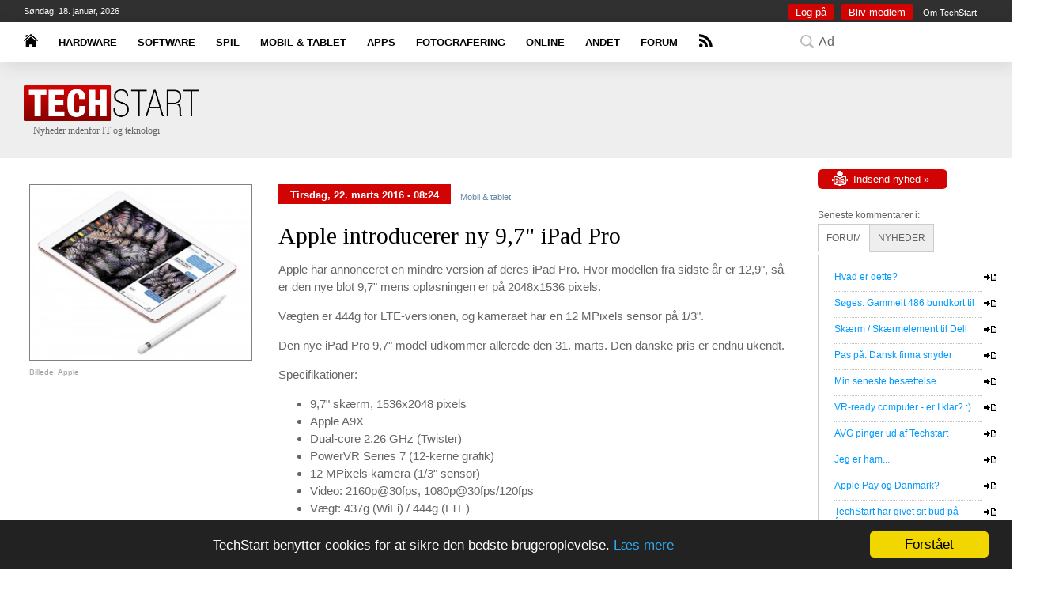

--- FILE ---
content_type: text/html; charset=UTF-8
request_url: https://www.techstart.dk/index.php?p=20&newsCategory=search&visfra=165&search=Ad
body_size: 14185
content:
<!DOCTYPE HTML>
<html>
<head>
	<meta charset="UTF-8">
	<meta name="robots" content="all">
	<meta name="author" content="Deep Art Media">

	<meta name="Description" content="TechStart er Danmarks nyhedssite for nyheder indenfor IT og teknologisk udvikling, samt andre relaterede nyhedsemner.">
	<meta name="Keywords" content="nyheder,teknologi,it,data,edb,computer,hardware,software,presse,portal,news,newz,spil,games,grafik,graphics,teknologi,technology,tech,start">

	<!-- <meta name="viewport" content="width=480, initial-scale=0.67, user-scalable=0"> -->

	<link rel="stylesheet" type="text/css" href="style.php">

	<link href="//fonts.googleapis.com/css?family=Lato:300" rel="stylesheet" type="text/css">
	<link href="//fonts.googleapis.com/css?family=News+Cycle" rel="stylesheet" type="text/css">
	<link href="//fonts.googleapis.com/css?family=Tinos" rel="stylesheet" type="text/css">

	<link rel="shortcut icon" href="https://www.techstart.dk/favicon.ico" type="image/x-icon">
	<title>TechStart.dk - Nyheder indenfor IT og teknologi</title>
	<link rel="alternate" href="https://www.techstart.dk" hreflang="da-dk">
	<link rel="alternate" type="application/rss+xml" title="TechStart RSS Feed" href="rssfeed.php">

	<script type='text/javascript' src='//ajax.googleapis.com/ajax/libs/jquery/1.7.2/jquery.min.js'></script>
	<script type="text/javascript" src="//code.jquery.com/ui/1.8.18/jquery-ui.min.js"></script>

	<script>
	  (function(i,s,o,g,r,a,m){i['GoogleAnalyticsObject']=r;i[r]=i[r]||function(){
	  (i[r].q=i[r].q||[]).push(arguments)},i[r].l=1*new Date();a=s.createElement(o),
	  m=s.getElementsByTagName(o)[0];a.async=1;a.src=g;m.parentNode.insertBefore(a,m)
	  })(window,document,'script','//www.google-analytics.com/analytics.js','ga');

	  ga('create', 'UA-63884083-1', 'auto');
	  ga('send', 'pageview');
	</script>

	<script type="text/javascript" src="js/tinymce_4.2.3/tinymce.min.js"></script>
	<script>
		tinymce.init({
			oninit : "setPlainText",
			plugins: [
				"link emoticons textcolor autolink jbimages paste"
			],
			target_list: [
				{title: 'New page', value: '_blank'},
			],
			toolbar: "bold italic underline strikethrough superscript | bullist numlist | forecolor | blockquote emoticons | link jbimages",
			selector:'textarea',
			menubar : false, 
			statusbar : false,
			relative_urls: false
		});
	</script>

	<!-- Begin Cookie Consent plugin by Silktide - https://silktide.com/cookieconsent -->
	<script type="text/javascript">
		window.cookieconsent_options = {"message":"TechStart benytter cookies for at sikre den bedste brugeroplevelse. ","dismiss":"Forstået","learnMore":"Læs mere","link":"https://www.techstart.dk/index.php?p=900","theme":"dark-bottom"};
	</script>

	<script type="text/javascript" src="//cdnjs.cloudflare.com/ajax/libs/cookieconsent2/1.0.9/cookieconsent.min.js"></script>
	<!-- End Cookie Consent plugin -->

	<!-- Adblock detection -->
	<script type="text/javascript">
		var adblock = true;
	</script>
	<script type="text/javascript" src="adframe.js"></script>
	<!-- Adblock detection END -->

</head>

<body id="siteBody">

	<div id="fb-root"></div>
	<script>(function(d, s, id) {
	  var js, fjs = d.getElementsByTagName(s)[0];
	  if (d.getElementById(id)) return;
	  js = d.createElement(s); js.id = id;
	  js.src = "//connect.facebook.net/en_US/sdk.js#xfbml=1&version=v2.4";
	  fjs.parentNode.insertBefore(js, fjs);
	}(document, 'script', 'facebook-jssdk'));</script>

	<script type="text/javascript" src="js/wz_tooltip.js"></script>
<div id="content">

	<!-- Adblock msg BEGIN -->
	<div id="aSjrTYshQ" style="display: none; position: fixed; z-index: 1000; width: 98%; height: 500px; background-color: #000000; bottom: 0px; padding-top: 15px; color: #ffffff; box-shadow: 0px 0px 80px rgba(0, 0, 0, 0.5);">
		<h1 style="color: #ffffff;">Overvej at give din <label style="color: #ff0000;">adblocker</label> en pause... :)</h1><br><br>

		Vi bruger ikke pop-up reklamer, og de få reklamer der vises hjælper til at betale for sitets drift.<br>
		<b>Som medlem kan du desuden tjene points, og bruge dem på at fjerne reklamerne.</b>
	</div>
	<script type="text/javascript">
		if(adblock) { // adblock is installed and enabled on this site
			document.getElementById("aSjrTYshQ").style.display= "block";
		} else {
			document.getElementById("aSjrTYshQ").style.display= "none";
		}
	</script>
	<!-- Adblock msg END -->

	<div id="topItems">
		<div id="topItemBarBg"></div>
		<div id="topMenu">
			<div id="topMenuLeft">
				<!-- <hr id="blackLine"> -->
				<a href="index.php" class="homeButton" title="Forside"></a>
				<img src="spacer.gif" width="20" height="1" alt="">
				<a href="nyheder-hardware" class="topMenuItem">HARDWARE</a>
				<img src="spacer.gif" width="20" height="1" alt="">
				<a href="nyheder-software" class="topMenuItem">SOFTWARE</a>
				<img src="spacer.gif" width="20" height="1" alt="">
				<a href="nyheder-computerspil" class="topMenuItem">SPIL</a>
				<img src="spacer.gif" width="20" height="1" alt="">
				<a href="nyheder-mobil-tablet" class="topMenuItem">MOBIL & TABLET</a>
				<img src="spacer.gif" width="20" height="1" alt="">
				<a href="nyheder-mobil-apps" class="topMenuItem">APPS</a>
				<img src="spacer.gif" width="20" height="1" alt="">
				<a href="nyheder-fotografering" class="topMenuItem">FOTOGRAFERING</a>
				<img src="spacer.gif" width="20" height="1" alt="">
				<a href="nyheder-online" class="topMenuItem">ONLINE</a>
				<img src="spacer.gif" width="20" height="1" alt="">
				<a href="nyheder-andet" class="topMenuItem">ANDET</a>
				<img src="spacer.gif" width="20" height="1" alt="">
				<a href="forum" class="topMenuItem">FORUM</a>
				<img src="spacer.gif" width="20" height="1" alt="">
				<a href="rssfeed.php" class="rssButton" title="RSS-feed"></a>

				<form action="index.php?p=20" method="post" style="display: inline; padding-left: 100px;">
					<input type="text" name="search" placeholder="..........................................." value='Ad' style="background: #ffffff url(graphics-v1.5/search.png) no-repeat scroll 7px 3px; padding-left: 30px;">
				</form>
			</div>
		</div> <!-- topMenu END -->
		<div id="topItemsContent">
			<div id="leftMenu">
				<a href="index.php"><img src="graphics-v1.5/logo.png" style="border: 0px; width: auto; height: 45px;" alt="TechStart forside"></a><br>
				<div style="position: relative; left: 12px; top: -2px; font-family: verdana; font-size: 12px;">Nyheder indenfor IT og teknologi</div>
			</div>
			<div id="rightMenu">
				<script type="text/javascript">
	function showOverlay() {
		var o = document.getElementById('overlay');
		o.style.visibility = 'visible';
		o.style.left = "";
		o.style.right = "150px";
	}
	function hideOverlay() {
		var o = document.getElementById('overlay');
		o.style.visibility = 'visible';
		o.style.left = "-5500px";
		o.style.right = "";
	}
</script>

<div id="overlay">
	<a href="javascript:hideOverlay();" class="toplinks" style="font-size: 12px;">Annullér [x]</a><br><br>

	<form action="index.php?p=1" method="post" name="userLogin" class="form-main" autocomplete="on">
		<input id="username" type="text" 		name="Username" placeholder="Brugernavn" 	style="width: 180px; -moz-border-radius: 7px; border-radius: 7px;" onclick="this.value='';"><br>
		<input id="password" type="password" 	name="Password" placeholder="******" 		style="width: 180px; -moz-border-radius: 7px; border-radius: 7px;" onclick="this.value='';"><br>
		<input type="hidden" name="site_uri_link" value="/index.php?p=20&newsCategory=search&visfra=165&search=Ad">
		<div class="checkboxSquare">
			<input type="checkbox" name="AutoLogin" id="checkboxSquare" value="2592000"><label for="checkboxSquare"></label>
		</div>
		<label for="checkboxSquare" style="position: relative; top: -68px; color: #404040;">Husk mig</label><br>

		<input type="submit" name="submit" id="input-submit" class="styledBlackButton" value="Log på »" style="position: relative; top: -60px; height: 35px; padding-top: 0px;">
	</form>
</div> <!-- OVERLAY DIV END -->		<a href="javascript:showOverlay();" class="styledRedButtonSmall">Log på</a>&nbsp;
		<a href="index.php?p=2" class="styledRedButtonSmall">Bliv medlem</a> &nbsp;
		<a href="index.php?p=900" class="topMenuRight">Om TechStart</a>
					</div>
			<div id="topLeftDate" style="">
				Søndag, 18. januar, 2026			</div>
			<div id="topBanner">
				
		<script async src="//pagead2.googlesyndication.com/pagead/js/adsbygoogle.js"></script>
		<!-- 728x90 tekst -->
		<ins class="adsbygoogle"
			 style="display:inline-block;width:728px;height:90px"
			 data-ad-client="ca-pub-9747400771913787"
			 data-ad-slot="0977214407"></ins>
		<script>
		(adsbygoogle = window.adsbygoogle || []).push({});
		</script>
				</div>
		</div> <!-- topItems Content END -->
	</div> <!-- topItems END -->


	<div id="siteContent">
		<!-- CONTENT -->
		<div style="position: relative; float: left; top: 50px; min-height: 1100px; width: 965px; margin: 0 auto; background-color: #ffffff; padding-top: 30px; text-align: center; margin-bottom: 50px;">
				<table style="width: 100%; text-align: left;">
			<tr>
			<td style="text-align: left; padding-right: 30px; vertical-align: top;">
				<a href="index.php?p=100&amp;article=1337"><img src="gallery/thumbs/2---2016-03-22-082341.jpg" style="width: 280px; height: auto; border: #808080 1px solid;" alt="Apple introducerer ny 9,7" iPad Pro" title="Apple introducerer ny 9,7" iPad Pro"></a><br>
				<p style="display: inline; font-size: 10px; color: #a0a0a0;">
					Billede: Apple<br>
				</p>
			</td>
			<td style="width: 100%; vertical-align: top; font-size: 15px; line-height: 22px;">
				<a href="index.php?p=100&amp;article=1337" class="styledRedButton" style="border-radius: 0px;"><b><p style="display: inline; position: relative; top: -2px;">Tirsdag, 22. marts 2016 - 08:24</p></b></a>
				&nbsp;    <a href="nyheder-mobil-tablet" class="newsLinks">Mobil & tablet</a> &nbsp;    <br><br>
				<a href="index.php?p=100&amp;article=1337" style="text-decoration: none;"><h1>Apple introducerer ny 9,7" iPad Pro</h1></a><br>
				<p>Apple har annonceret en mindre version af deres iPad Pro. Hvor modellen fra sidste &aring;r er 12,9", s&aring; er den nye blot 9,7" mens opl&oslash;sningen er p&aring; 2048x1536 pixels.</p>
<p>V&aelig;gten er 444g for LTE-versionen, og kameraet har en 12 MPixels sensor p&aring; 1/3".</p>
<p>Den nye iPad Pro 9,7" model udkommer allerede den 31. marts. Den danske pris er endnu ukendt.</p>
<p>Specifikationer:</p>
<ul>
<li>9,7" sk&aelig;rm, 1536x2048 pixels</li>
<li>Apple A9X</li>
<li>Dual-core 2,26 GHz (Twister)</li>
<li>PowerVR Series 7 (12-kerne grafik)</li>
<li>12 MPixels kamera (1/3" sensor)</li>
<li>Video: 2160p@30fps, 1080p@30fps/120fps</li>
<li>V&aelig;gt: 437g (WiFi) / 444g (LTE)</li>
<li>240 x 169,5 x 6,1mm</li>
<li>Batteri: Li-ion (27,5 Wh) - op til 10 timers brug</li>
</ul>
				<hr class="lineDotted">

				<p style="display: inline; font-size: 11px;">
										Redaktør: <a href="index.php?p=10&amp;uid=2" class="newsLinks">jakobdam</a> &nbsp;&nbsp;|&nbsp;&nbsp; 
					Indsendt af: <a href="index.php?p=10&amp;uid=269" class="newsLinks">thimon</a> &nbsp;&nbsp;|&nbsp;&nbsp; 
					<img src="graphics-v1.5/icons/comments.png" width="10" height="10" alt="Antal kommentarer" title="Antal kommentarer"> 0 &nbsp;&nbsp;|&nbsp;&nbsp; 
					<img src="graphics-v1.5/icons/views.png" width="15" height="15" alt="Antal visninger" title="Antal visninger" style="position: relative; top: 2px;"> 2583				</p>
				<div style="position: relative; float: right; display: inline;">
									</div>
				<!-- <hr class="lineRed"> -->
				<hr class="lineDotted">
			</td>
		</tr>
		<tr>
			<td>&nbsp;</td>
			<td>&nbsp;</td>
		</tr>
			<tr>
			<td style="text-align: left; padding-right: 30px; vertical-align: top;">
				<a href="index.php?p=100&amp;article=1328"><img src="gallery/thumbs/2---2016-03-18-080349.jpg" style="width: 280px; height: auto; border: #808080 1px solid;" alt="Nike HyperAdapt 1.0 er de første selvsnørrende sko som vi alle kan købe" title="Nike HyperAdapt 1.0 er de første selvsnørrende sko som vi alle kan købe"></a><br>
				<p style="display: inline; font-size: 10px; color: #a0a0a0;">
					Billede: Nike<br>
				</p>
			</td>
			<td style="width: 100%; vertical-align: top; font-size: 15px; line-height: 22px;">
				<a href="index.php?p=100&amp;article=1328" class="styledRedButton" style="border-radius: 0px;"><b><p style="display: inline; position: relative; top: -2px;">Fredag, 18. marts 2016 - 08:05</p></b></a>
				&nbsp;        <a href="nyheder-andet" class="newsLinks">Andet</a> &nbsp;<br><br>
				<a href="index.php?p=100&amp;article=1328" style="text-decoration: none;"><h1>Nike HyperAdapt 1.0 er de første selvsnørrende sko som vi alle kan købe</h1></a><br>
				<p>Nike kommer endeligt med selvsn&oslash;rrende sko som ikke kun produceres i et begr&aelig;nset parti, som det var tilf&aelig;ldet med Nike Mag.</p>
<p>Nike HyperAdapt 1.0 har desuden just&eacute;rbar formtilpasning ved hj&aelig;lp af to knapper.</p>
<p>Skodesigneren Tinker Hatfield ser desuden frem til versioner der kan justere formen under brug, for at akkomodere atleter n&aring;r de har brug for strammere og l&oslash;sere form.</p>
<p>Nike HyperAdapt 1.0 udkommer til jul i &aring;r i 3 farver. Man skal dog v&aelig;re Nike+ medlem (hvilket er gratis at blive) for at kunne k&oslash;be skoene. Prisen er endnu ukendt.</p>
<p>Se en video der giver lidt mere indblik i HyperAdapt 1.0 ved at klikke p&aring; "L&aelig;s mere"-linket nedenfor.</p>
				<hr class="lineDotted">

				<p style="display: inline; font-size: 11px;">
											<a href="index.php?p=100&amp;article=1328" style="font-size: 11px;">» Læs mere</a> &nbsp;&nbsp;|&nbsp;&nbsp; 
										Redaktør: <a href="index.php?p=10&amp;uid=2" class="newsLinks">jakobdam</a> &nbsp;&nbsp;|&nbsp;&nbsp; 
					Indsendt af: <a href="index.php?p=10&amp;uid=2" class="newsLinks">jakobdam</a> &nbsp;&nbsp;|&nbsp;&nbsp; 
					<img src="graphics-v1.5/icons/comments.png" width="10" height="10" alt="Antal kommentarer" title="Antal kommentarer"> 0 &nbsp;&nbsp;|&nbsp;&nbsp; 
					<img src="graphics-v1.5/icons/views.png" width="15" height="15" alt="Antal visninger" title="Antal visninger" style="position: relative; top: 2px;"> 2936				</p>
				<div style="position: relative; float: right; display: inline;">
									</div>
				<!-- <hr class="lineRed"> -->
				<hr class="lineDotted">
			</td>
		</tr>
		<tr>
			<td>&nbsp;</td>
			<td>&nbsp;</td>
		</tr>
			<tr>
			<td style="text-align: left; padding-right: 30px; vertical-align: top;">
				<a href="index.php?p=100&amp;article=1302"><img src="gallery/thumbs/2---2016-03-02-111653.jpg" style="width: 280px; height: auto; border: #808080 1px solid;" alt="Strategisk kortspil til VR: Mød Dragon Front til Oculus Rift" title="Strategisk kortspil til VR: Mød Dragon Front til Oculus Rift"></a><br>
				<p style="display: inline; font-size: 10px; color: #a0a0a0;">
					Billede: youtube<br>
				</p>
			</td>
			<td style="width: 100%; vertical-align: top; font-size: 15px; line-height: 22px;">
				<a href="index.php?p=100&amp;article=1302" class="styledRedButton" style="border-radius: 0px;"><b><p style="display: inline; position: relative; top: -2px;">Onsdag, 02. marts 2016 - 11:17</p></b></a>
				&nbsp;   <a href="nyheder-computerspil" class="newsLinks">Spil</a> &nbsp;     <br><br>
				<a href="index.php?p=100&amp;article=1302" style="text-decoration: none;"><h1>Strategisk kortspil til VR: Mød Dragon Front til Oculus Rift</h1></a><br>
				<p>High Voltage har annonceret Dragon Front, der er lavet til Oculus Rift. Spillet er et strategisk kortspil a'la Magic: The Gathering. I Dragon Front har man et deck p&aring; 30 kort, og man vinder n&aring;r man har udryddet fjendens tropper og f&aring;et fjendens liv p&aring; 0 eller under.</p>
<p>De nye muligheder der er opst&aring;et med VR, giver dog spillet en helt anden &aring;nd, og spillet vil f&oslash;les v&aelig;sentligt anderledes at spille end de traditionelle kortspil i samme genre.</p>
<p>Som spiller kan du v&aelig;lge mellem 4 forskellige fraktioner, der hver har deres styrker og svagheder. Til start findes der 250 forskellige kort at bygge sit deck fra, og der arbejdes p&aring; 3 ekstra add-on pakker.</p>
<p>Se en trailer for spillet ved at klikke p&aring; "L&aelig;s mere"-linket nedenfor.</p>
				<hr class="lineDotted">

				<p style="display: inline; font-size: 11px;">
											<a href="index.php?p=100&amp;article=1302" style="font-size: 11px;">» Læs mere</a> &nbsp;&nbsp;|&nbsp;&nbsp; 
										Redaktør: <a href="index.php?p=10&amp;uid=2" class="newsLinks">jakobdam</a> &nbsp;&nbsp;|&nbsp;&nbsp; 
					Indsendt af: <a href="index.php?p=10&amp;uid=269" class="newsLinks">thimon</a> &nbsp;&nbsp;|&nbsp;&nbsp; 
					<img src="graphics-v1.5/icons/comments.png" width="10" height="10" alt="Antal kommentarer" title="Antal kommentarer"> 0 &nbsp;&nbsp;|&nbsp;&nbsp; 
					<img src="graphics-v1.5/icons/views.png" width="15" height="15" alt="Antal visninger" title="Antal visninger" style="position: relative; top: 2px;"> 2600				</p>
				<div style="position: relative; float: right; display: inline;">
									</div>
				<!-- <hr class="lineRed"> -->
				<hr class="lineDotted">
			</td>
		</tr>
		<tr>
			<td>&nbsp;</td>
			<td>&nbsp;</td>
		</tr>
			<tr>
			<td style="text-align: left; padding-right: 30px; vertical-align: top;">
				<a href="index.php?p=100&amp;article=1292"><img src="gallery/thumbs/2---2015-11-03-080742.jpg" style="width: 280px; height: auto; border: #808080 1px solid;" alt="Dommer i Washington bekræfter: FBI hyrede Carnegie Mellon University til at bryde Tors sikkerhed" title="Dommer i Washington bekræfter: FBI hyrede Carnegie Mellon University til at bryde Tors sikkerhed"></a><br>
				<p style="display: inline; font-size: 10px; color: #a0a0a0;">
					Billede: wikimedia<br>
				</p>
			</td>
			<td style="width: 100%; vertical-align: top; font-size: 15px; line-height: 22px;">
				<a href="index.php?p=100&amp;article=1292" class="styledRedButton" style="border-radius: 0px;"><b><p style="display: inline; position: relative; top: -2px;">Mandag, 29. februar 2016 - 13:14</p></b></a>
				&nbsp;       <a href="nyheder-online" class="newsLinks">Online</a> &nbsp; <br><br>
				<a href="index.php?p=100&amp;article=1292" style="text-decoration: none;"><h1>Dommer i Washington bekræfter: FBI hyrede Carnegie Mellon University til at bryde Tors sikkerhed</h1></a><br>
				<p>En dommer i Washington har nu bekr&aelig;ftet at FBI hyrede forskere fra Software Engineering Institute hos Carnegie Mellon University (CMU), til at bryde Tors sikkerhed i 2014.</p>
<p>Dette er kommet frem som del af en k&oslash;rende sag mod Brian Farrell, som mist&aelig;nkes for at v&aelig;re en af Silk Road 2.0s topadministratorer. Det var CMUs forskning der gjorde FBI i stand til at finde ham. Han blev arresteret for over et &aring;r siden, og hans sag skal for retten i Seattle den 25. april i &aring;r.</p>
				<hr class="lineDotted">

				<p style="display: inline; font-size: 11px;">
										Redaktør: <a href="index.php?p=10&amp;uid=2" class="newsLinks">jakobdam</a> &nbsp;&nbsp;|&nbsp;&nbsp; 
					Indsendt af: <a href="index.php?p=10&amp;uid=269" class="newsLinks">thimon</a> &nbsp;&nbsp;|&nbsp;&nbsp; 
					<img src="graphics-v1.5/icons/comments.png" width="10" height="10" alt="Antal kommentarer" title="Antal kommentarer"> 0 &nbsp;&nbsp;|&nbsp;&nbsp; 
					<img src="graphics-v1.5/icons/views.png" width="15" height="15" alt="Antal visninger" title="Antal visninger" style="position: relative; top: 2px;"> 2412				</p>
				<div style="position: relative; float: right; display: inline;">
									</div>
				<!-- <hr class="lineRed"> -->
				<hr class="lineDotted">
			</td>
		</tr>
		<tr>
			<td>&nbsp;</td>
			<td>&nbsp;</td>
		</tr>
			<tr>
			<td style="text-align: left; padding-right: 30px; vertical-align: top;">
				<a href="index.php?p=100&amp;article=1284"><img src="gallery/thumbs/2---2016-02-22-153326.jpg" style="width: 280px; height: auto; border: #808080 1px solid;" alt="MWC 2016: HTC prissætter deres Vive VR til USD 799 - udgivelse vil ske tidligt i april" title="MWC 2016: HTC prissætter deres Vive VR til USD 799 - udgivelse vil ske tidligt i april"></a><br>
				<p style="display: inline; font-size: 10px; color: #a0a0a0;">
					Billede: HTC<br>
				</p>
			</td>
			<td style="width: 100%; vertical-align: top; font-size: 15px; line-height: 22px;">
				<a href="index.php?p=100&amp;article=1284" class="styledRedButton" style="border-radius: 0px;"><b><p style="display: inline; position: relative; top: -2px;">Mandag, 22. februar 2016 - 15:34</p></b></a>
				&nbsp; <a href="nyheder-hardware" class="newsLinks">Hardware</a> &nbsp;  <a href="nyheder-computerspil" class="newsLinks">Spil</a> &nbsp; <a href="nyheder-mobil-tablet" class="newsLinks">Mobil & tablet</a> &nbsp;    <br><br>
				<a href="index.php?p=100&amp;article=1284" style="text-decoration: none;"><h1>MWC 2016: HTC prissætter deres Vive VR til USD 799 - udgivelse vil ske tidligt i april</h1></a><br>
				<p>Mange betragter HTC Vive VR som v&aelig;rende den eneste seri&oslash;se konkurrent til Oculus Rift, og nu har HTC udgivet en officiel pris p&aring; USD 799, hvilket er USD 200 mere end Oculus Rift vil koste.</p>
<p>Direkte omregnet til danske kroner, snakker vi ca. DKK 5370, men typisk f&aring;r jo lidt h&oslash;jere priser herhjemme, bl.a. pga. vores 25% moms.</p>
<p>HTC har bygget Vive VR i samarbejde med Valve, og udover VR-headset'et f&aring;r man to tr&aring;dl&oslash;se controllere med haptisk feedback (en til hver h&aring;nd). Derudover f&aring;r man ogs&aring; et s&aelig;t Lighthouse laserbaserede basestationer til tracking. Oculus Rift vil blive leveret blot med en XBox One controller (og 2 spil), og dedikerede controllere kommer f&oslash;rst senere p&aring; &aring;ret til en endnu ukendt pris.</p>
<p>Af smarte features i Vive VR, kan n&aelig;vnes at der sidder et kamera som lader en se hvad der sker i verden udenfor headset'et. Vive VR kan desuden arbejde sammen med mobiltelefonen, og s&aring;ledes lade dig tage opkald via headset'et samt se tekstbeskeder. Dette sker via BlueTooth samt indbygget mikrofon.</p>
<p>Af medf&oslash;lgende spil kan n&aelig;vnes Job Simulator: The 2050 Archives samt Contraption.</p>
<p>HTC Anbefaler:</p>
<ul>
<li>Intel Core i5-4590 / AMD FX 8350 eller bedre</li>
<li>NVidia GeForce GTX 970 / AMD Radeon R9 290 eller bedre (med mindst 4 GB RAM)</li>
<li>Mindst 1 USB 2.0 port</li>
<li>Windows 10 SP1 eller nyere</li>
</ul>
<p>Forudbestillinger starter den 29. februar, og Vive VR vil n&aring; ud til forbrugerne i starten af april.</p>
				<hr class="lineDotted">

				<p style="display: inline; font-size: 11px;">
											<a href="index.php?p=100&amp;article=1284" style="font-size: 11px;">» Læs mere</a> &nbsp;&nbsp;|&nbsp;&nbsp; 
										Redaktør: <a href="index.php?p=10&amp;uid=2" class="newsLinks">jakobdam</a> &nbsp;&nbsp;|&nbsp;&nbsp; 
					Indsendt af: <a href="index.php?p=10&amp;uid=2" class="newsLinks">jakobdam</a> &nbsp;&nbsp;|&nbsp;&nbsp; 
					<img src="graphics-v1.5/icons/comments.png" width="10" height="10" alt="Antal kommentarer" title="Antal kommentarer"> 0 &nbsp;&nbsp;|&nbsp;&nbsp; 
					<img src="graphics-v1.5/icons/views.png" width="15" height="15" alt="Antal visninger" title="Antal visninger" style="position: relative; top: 2px;"> 2487				</p>
				<div style="position: relative; float: right; display: inline;">
									</div>
				<!-- <hr class="lineRed"> -->
				<hr class="lineDotted">
			</td>
		</tr>
		<tr>
			<td>&nbsp;</td>
			<td>&nbsp;</td>
		</tr>
			<tr>
			<td style="text-align: left; padding-right: 30px; vertical-align: top;">
				<a href="index.php?p=100&amp;article=1278"><img src="gallery/thumbs/2---2015-07-22-161604.jpg" style="width: 280px; height: auto; border: #808080 1px solid;" alt="Apple giver efter: Undskylder og opdaterer iOS til at genskabe mobiltelefoner som har været ødelagt af Error 53" title="Apple giver efter: Undskylder og opdaterer iOS til at genskabe mobiltelefoner som har været ødelagt af Error 53"></a><br>
				<p style="display: inline; font-size: 10px; color: #a0a0a0;">
					Billede: Apple<br>
				</p>
			</td>
			<td style="width: 100%; vertical-align: top; font-size: 15px; line-height: 22px;">
				<a href="index.php?p=100&amp;article=1278" class="styledRedButton" style="border-radius: 0px;"><b><p style="display: inline; position: relative; top: -2px;">Fredag, 19. februar 2016 - 13:33</p></b></a>
				&nbsp;    <a href="nyheder-mobil-tablet" class="newsLinks">Mobil & tablet</a> &nbsp;    <br><br>
				<a href="index.php?p=100&amp;article=1278" style="text-decoration: none;"><h1>Apple giver efter: Undskylder og opdaterer iOS til at genskabe mobiltelefoner som har været ødelagt af Error 53</h1></a><br>
				<p>Vi har <a href="/index.php?p=100&amp;article=1257" target="_blank">tidligere skrevet om Error 53</a>, som har &oslash;delagt en r&aelig;kke mobiltelefoner fordi de har haft en uoriginal fingeraftryksl&aelig;ser i sig - eller bare et l&oslash;st kabel ned til den originale fingeraftryksl&aelig;ser.</p>
<p>Apple har nu formelt givet en undskyldning, og samtidigt en metode til at overkomme Error 53. Denne metode er postet p&aring; deres website.</p>
<p>Brugere der k&aelig;mper med Error 53, kan allerede i dag s&aelig;tte mobiltelefonen til computeren, og via iTunes f&aring; den til at virke igen.</p>
<p>Se hvordan - <a href="https://support.apple.com/en-us/HT205628" target="_blank">klik her</a> (engelsk side).</p>
				<hr class="lineDotted">

				<p style="display: inline; font-size: 11px;">
										Redaktør: <a href="index.php?p=10&amp;uid=2" class="newsLinks">jakobdam</a> &nbsp;&nbsp;|&nbsp;&nbsp; 
					Indsendt af: <a href="index.php?p=10&amp;uid=269" class="newsLinks">thimon</a> &nbsp;&nbsp;|&nbsp;&nbsp; 
					<img src="graphics-v1.5/icons/comments.png" width="10" height="10" alt="Antal kommentarer" title="Antal kommentarer"> 5 &nbsp;&nbsp;|&nbsp;&nbsp; 
					<img src="graphics-v1.5/icons/views.png" width="15" height="15" alt="Antal visninger" title="Antal visninger" style="position: relative; top: 2px;"> 2848				</p>
				<div style="position: relative; float: right; display: inline;">
									</div>
				<!-- <hr class="lineRed"> -->
				<hr class="lineDotted">
			</td>
		</tr>
		<tr>
			<td>&nbsp;</td>
			<td>&nbsp;</td>
		</tr>
			<tr>
			<td style="text-align: left; padding-right: 30px; vertical-align: top;">
				<a href="index.php?p=100&amp;article=1208"><img src="gallery/thumbs/2---2015-10-19-081506.jpg" style="width: 280px; height: auto; border: #808080 1px solid;" alt="DARPA efterlyser hjælp til at observere individuelle lysfotoner" title="DARPA efterlyser hjælp til at observere individuelle lysfotoner"></a><br>
				<p style="display: inline; font-size: 10px; color: #a0a0a0;">
					Billede: wikipedia<br>
				</p>
			</td>
			<td style="width: 100%; vertical-align: top; font-size: 15px; line-height: 22px;">
				<a href="index.php?p=100&amp;article=1208" class="styledRedButton" style="border-radius: 0px;"><b><p style="display: inline; position: relative; top: -2px;">Mandag, 25. januar 2016 - 11:21</p></b></a>
				&nbsp;        <a href="nyheder-andet" class="newsLinks">Andet</a> &nbsp;<br><br>
				<a href="index.php?p=100&amp;article=1208" style="text-decoration: none;"><h1>DARPA efterlyser hjælp til at observere individuelle lysfotoner</h1></a><br>
				<p>Som mange ved, kan lysfotoner betragtes b&aring;de som partikler og som en b&oslash;lge, idet de eksisterer i et kvantestadie.</p>
<p>Det alene kan meget vel g&oslash;re det umuligt at observere en enkelt lysfoton - men det er ikke desto mindre DARPAs m&aring;l. Til det form&aring;l efterlyser de nu hj&aelig;lp fra de forskellige videnskabelige kredse. Projektet kaldes Fundamental Limits of Photon Detection Program, og det skal bringe teoretiske fysikere sammen med ingeni&oslash;rer, for p&aring; den m&aring;de at fors&oslash;ge at lave en pr&aelig;cis fotondetektor.</p>
<p>Denne teknologi vil gavne en r&aelig;kke nuv&aelig;rende teknologier, s&aring;fremt den kan udf&oslash;res. Den enhed der eventuelt m&aring;tte komme ud af samarbejdet, vil blive bed&oslash;mt ud fra b&aring;ndbredde, effektivitet, opl&oslash;sning og matrixst&oslash;rrelse.</p>
				<hr class="lineDotted">

				<p style="display: inline; font-size: 11px;">
										Redaktør: <a href="index.php?p=10&amp;uid=2" class="newsLinks">jakobdam</a> &nbsp;&nbsp;|&nbsp;&nbsp; 
					Indsendt af: <a href="index.php?p=10&amp;uid=269" class="newsLinks">thimon</a> &nbsp;&nbsp;|&nbsp;&nbsp; 
					<img src="graphics-v1.5/icons/comments.png" width="10" height="10" alt="Antal kommentarer" title="Antal kommentarer"> 0 &nbsp;&nbsp;|&nbsp;&nbsp; 
					<img src="graphics-v1.5/icons/views.png" width="15" height="15" alt="Antal visninger" title="Antal visninger" style="position: relative; top: 2px;"> 2664				</p>
				<div style="position: relative; float: right; display: inline;">
									</div>
				<!-- <hr class="lineRed"> -->
				<hr class="lineDotted">
			</td>
		</tr>
		<tr>
			<td>&nbsp;</td>
			<td>&nbsp;</td>
		</tr>
			<tr>
			<td style="text-align: left; padding-right: 30px; vertical-align: top;">
				<a href="index.php?p=100&amp;article=1157"><img src="gallery/thumbs/2---2015-12-01-095626.jpg" style="width: 280px; height: auto; border: #808080 1px solid;" alt="Zerodium vil betale USD 100.000 i dusør for zero-day exploits i Flash " title="Zerodium vil betale USD 100.000 i dusør for zero-day exploits i Flash "></a><br>
				<p style="display: inline; font-size: 10px; color: #a0a0a0;">
					Billede: adobe<br>
				</p>
			</td>
			<td style="width: 100%; vertical-align: top; font-size: 15px; line-height: 22px;">
				<a href="index.php?p=100&amp;article=1157" class="styledRedButton" style="border-radius: 0px;"><b><p style="display: inline; position: relative; top: -2px;">Mandag, 11. januar 2016 - 15:56</p></b></a>
				&nbsp;  <a href="nyheder-software" class="newsLinks">Software</a> &nbsp;      <br><br>
				<a href="index.php?p=100&amp;article=1157" style="text-decoration: none;"><h1>Zerodium vil betale USD 100.000 i dusør for zero-day exploits i Flash </h1></a><br>
				<p>Adobe har siden starten af december givet Flash en ny sikkerhedsforanstaltning - nemlig isolated heap protection, der beskytter dataprocesserne i RAM.</p>
<p>Firmaet Zerodium er nu blevet desperate efter at bryde denne sikkerhed, og de tilbyder nu op til USD 100.000 i dus&oslash;r for zero-day exploits i Flash.</p>
<p>Adobe har siden juni 2015 gjort meget ud af at lappe sikkerhedshullerne i det udsk&aelig;ldte Flash plugin.</p>
				<hr class="lineDotted">

				<p style="display: inline; font-size: 11px;">
										Redaktør: <a href="index.php?p=10&amp;uid=2" class="newsLinks">jakobdam</a> &nbsp;&nbsp;|&nbsp;&nbsp; 
					Indsendt af: <a href="index.php?p=10&amp;uid=269" class="newsLinks">thimon</a> &nbsp;&nbsp;|&nbsp;&nbsp; 
					<img src="graphics-v1.5/icons/comments.png" width="10" height="10" alt="Antal kommentarer" title="Antal kommentarer"> 0 &nbsp;&nbsp;|&nbsp;&nbsp; 
					<img src="graphics-v1.5/icons/views.png" width="15" height="15" alt="Antal visninger" title="Antal visninger" style="position: relative; top: 2px;"> 2563				</p>
				<div style="position: relative; float: right; display: inline;">
									</div>
				<!-- <hr class="lineRed"> -->
				<hr class="lineDotted">
			</td>
		</tr>
		<tr>
			<td>&nbsp;</td>
			<td>&nbsp;</td>
		</tr>
			<tr>
			<td style="text-align: left; padding-right: 30px; vertical-align: top;">
				<a href="index.php?p=100&amp;article=1148"><img src="gallery/thumbs/2---2016-01-06-151233.jpg" style="width: 280px; height: auto; border: #808080 1px solid;" alt="Razer lancerer ultrabook til gamere der understøtter eksternt grafikkort" title="Razer lancerer ultrabook til gamere der understøtter eksternt grafikkort"></a><br>
				<p style="display: inline; font-size: 10px; color: #a0a0a0;">
					Billede: razer<br>
				</p>
			</td>
			<td style="width: 100%; vertical-align: top; font-size: 15px; line-height: 22px;">
				<a href="index.php?p=100&amp;article=1148" class="styledRedButton" style="border-radius: 0px;"><b><p style="display: inline; position: relative; top: -2px;">Onsdag, 06. januar 2016 - 15:14</p></b></a>
				&nbsp; <a href="nyheder-hardware" class="newsLinks">Hardware</a> &nbsp;  <a href="nyheder-computerspil" class="newsLinks">Spil</a> &nbsp;     <br><br>
				<a href="index.php?p=100&amp;article=1148" style="text-decoration: none;"><h1>Razer lancerer ultrabook til gamere der understøtter eksternt grafikkort</h1></a><br>
				<p>Razer har lanceret deres bud p&aring;, hvordan man b&aring;de f&aring;r den lille og lette formfaktor fra ultrabooks, samt den h&oslash;je ydelse fra gamercomputere.</p>
<p>Blade Stealth er en 12,5" b&aelig;rbar, hvortil man kan tilk&oslash;be en Thunderbolt 3 docking station, ved navn Core.</p>
<p>Core kan udstyres med de fleste moderne grafikkort til desktop computere - og har derudover 4 stk. USB 3.0 porte samt ethernet.</p>
<p>Basismodellen til USD 999,- kommer med en dualcore 2,5 GHz Core i7, 8 GB RAM og 128 GB SSD samt qHD (2550x1440) sk&aelig;rm - og vejer blot 1,25 kg.</p>
<p>Den st&oslash;rste model koster USD 1.599,- og giver bl.a. 4K-sk&aelig;rm samt 512 GB SSD.</p>
<p>Alle modeller har Razer Chroma Lighting p&aring; tastaturet.</p>
<p>Blade Stealth udkommer allerede i denne m&aring;ned, mens Core docking stationen udkommer senere - hvorn&aring;r og til hvilken pris, vides dog ikke endnu.</p>
				<hr class="lineDotted">

				<p style="display: inline; font-size: 11px;">
										Redaktør: <a href="index.php?p=10&amp;uid=2" class="newsLinks">jakobdam</a> &nbsp;&nbsp;|&nbsp;&nbsp; 
					Indsendt af: <a href="index.php?p=10&amp;uid=2" class="newsLinks">jakobdam</a> &nbsp;&nbsp;|&nbsp;&nbsp; 
					<img src="graphics-v1.5/icons/comments.png" width="10" height="10" alt="Antal kommentarer" title="Antal kommentarer"> 0 &nbsp;&nbsp;|&nbsp;&nbsp; 
					<img src="graphics-v1.5/icons/views.png" width="15" height="15" alt="Antal visninger" title="Antal visninger" style="position: relative; top: 2px;"> 2596				</p>
				<div style="position: relative; float: right; display: inline;">
									</div>
				<!-- <hr class="lineRed"> -->
				<hr class="lineDotted">
			</td>
		</tr>
		<tr>
			<td>&nbsp;</td>
			<td>&nbsp;</td>
		</tr>
			<tr>
			<td style="text-align: left; padding-right: 30px; vertical-align: top;">
				<a href="index.php?p=100&amp;article=1140"><img src="gallery/thumbs/2---2016-01-05-105328.jpg" style="width: 280px; height: auto; border: #808080 1px solid;" alt="Lenovo annoncerer ny gaming laptop med one-touch overclocking" title="Lenovo annoncerer ny gaming laptop med one-touch overclocking"></a><br>
				<p style="display: inline; font-size: 10px; color: #a0a0a0;">
					Billede: lenovo<br>
				</p>
			</td>
			<td style="width: 100%; vertical-align: top; font-size: 15px; line-height: 22px;">
				<a href="index.php?p=100&amp;article=1140" class="styledRedButton" style="border-radius: 0px;"><b><p style="display: inline; position: relative; top: -2px;">Tirsdag, 05. januar 2016 - 10:53</p></b></a>
				&nbsp; <a href="nyheder-hardware" class="newsLinks">Hardware</a> &nbsp;       <br><br>
				<a href="index.php?p=100&amp;article=1140" style="text-decoration: none;"><h1>Lenovo annoncerer ny gaming laptop med one-touch overclocking</h1></a><br>
				<p>Lenovo har annonceret en ny 17" laptop for gamere i IdeaPad Y-serien, med 6. generations Intel Core i7, NVidia GTX 980M og mekanisk tastatur.</p>
<p>En ny tilf&oslash;jelse er One Touch Turbo knappen, der aktiverer overclocking.</p>
<p>Den nye laptop vil f&aring; en MSRP p&aring; USD 2.000 n&aring;r den lanceres her til juni i &aring;r.</p>
				<hr class="lineDotted">

				<p style="display: inline; font-size: 11px;">
										Redaktør: <a href="index.php?p=10&amp;uid=2" class="newsLinks">jakobdam</a> &nbsp;&nbsp;|&nbsp;&nbsp; 
					Indsendt af: <a href="index.php?p=10&amp;uid=2" class="newsLinks">jakobdam</a> &nbsp;&nbsp;|&nbsp;&nbsp; 
					<img src="graphics-v1.5/icons/comments.png" width="10" height="10" alt="Antal kommentarer" title="Antal kommentarer"> 1 &nbsp;&nbsp;|&nbsp;&nbsp; 
					<img src="graphics-v1.5/icons/views.png" width="15" height="15" alt="Antal visninger" title="Antal visninger" style="position: relative; top: 2px;"> 2609				</p>
				<div style="position: relative; float: right; display: inline;">
									</div>
				<!-- <hr class="lineRed"> -->
				<hr class="lineDotted">
			</td>
		</tr>
		<tr>
			<td>&nbsp;</td>
			<td>&nbsp;</td>
		</tr>
			<tr>
			<td style="text-align: left; padding-right: 30px; vertical-align: top;">
				<a href="index.php?p=100&amp;article=1124"><img src="gallery/thumbs/2---2015-12-22-084638.jpg" style="width: 280px; height: auto; border: #808080 1px solid;" alt="Hasselblad sænker prisen på H5D-50c med 40% i juleferien" title="Hasselblad sænker prisen på H5D-50c med 40% i juleferien"></a><br>
				<p style="display: inline; font-size: 10px; color: #a0a0a0;">
					Billede: Hasselblad<br>
				</p>
			</td>
			<td style="width: 100%; vertical-align: top; font-size: 15px; line-height: 22px;">
				<a href="index.php?p=100&amp;article=1124" class="styledRedButton" style="border-radius: 0px;"><b><p style="display: inline; position: relative; top: -2px;">Tirsdag, 22. december 2015 - 08:47</p></b></a>
				&nbsp;      <a href="nyheder-fotografering" class="newsLinks">Fotografering</a> &nbsp;  <br><br>
				<a href="index.php?p=100&amp;article=1124" style="text-decoration: none;"><h1>Hasselblad sænker prisen på H5D-50c med 40% i juleferien</h1></a><br>
				<p>Hasselblad har lavet et specialtilbud p&aring; deres flagskib, H5D-50c og H5D-50c Wi-Fi, der reducerer prisen med over 40%.</p>
<p>Det betyder at prisn nu er blot EUR 12.500 for standardmodellen og EUR 12.900 for Wi-Fi-modellen.</p>
<p>Hasselblads kameraer er mediumformatkameraer, hvilket giver dem en v&aelig;sentligt st&oslash;rre sensor end selv kameraer med fullframe (35mm) sensor. De&nbsp;mest popul&aelig;re systemkameraer er kameraer med (p&aring; grund af prisen) er APS-C (28mm) sensorer.</p>
<p>Den fysisk st&oslash;rre sensor indfanger flere lysfotoner, og giver en markant h&oslash;jere billedkvalitet - og mulighed for h&oslash;jere opl&oslash;sning. Kameraerne der her er p&aring; tilbud, skyder i 50 MPixels. Disse kameraer er prim&aelig;rt lavet til studiebrug.</p>
<p>Den svenske producent har de seneste &aring;r lavet lignende tilbud - b&aring;de ved juletid i 2014 og maj 2012.</p>
<p>For mere information, se Hasselblads <a href="http://www.hasselblad.com/products/how-to-capture-an-award-winning-hasselblad-h5d-50c-at-40-off/" target="_blank">website her</a>.</p>
				<hr class="lineDotted">

				<p style="display: inline; font-size: 11px;">
										Redaktør: <a href="index.php?p=10&amp;uid=2" class="newsLinks">jakobdam</a> &nbsp;&nbsp;|&nbsp;&nbsp; 
					Indsendt af: <a href="index.php?p=10&amp;uid=2" class="newsLinks">jakobdam</a> &nbsp;&nbsp;|&nbsp;&nbsp; 
					<img src="graphics-v1.5/icons/comments.png" width="10" height="10" alt="Antal kommentarer" title="Antal kommentarer"> 3 &nbsp;&nbsp;|&nbsp;&nbsp; 
					<img src="graphics-v1.5/icons/views.png" width="15" height="15" alt="Antal visninger" title="Antal visninger" style="position: relative; top: 2px;"> 3683				</p>
				<div style="position: relative; float: right; display: inline;">
									</div>
				<!-- <hr class="lineRed"> -->
				<hr class="lineDotted">
			</td>
		</tr>
		<tr>
			<td>&nbsp;</td>
			<td>&nbsp;</td>
		</tr>
			<tr>
			<td style="text-align: left; padding-right: 30px; vertical-align: top;">
				<a href="index.php?p=100&amp;article=1118"><img src="gallery/thumbs/2---2015-10-06-134446.jpg" style="width: 280px; height: auto; border: #808080 1px solid;" alt="Sony udvikler svovlbaserede batterier til smartphones med 40% højere energidensitet" title="Sony udvikler svovlbaserede batterier til smartphones med 40% højere energidensitet"></a><br>
				<p style="display: inline; font-size: 10px; color: #a0a0a0;">
					Billede: Sony Images Press<br>
				</p>
			</td>
			<td style="width: 100%; vertical-align: top; font-size: 15px; line-height: 22px;">
				<a href="index.php?p=100&amp;article=1118" class="styledRedButton" style="border-radius: 0px;"><b><p style="display: inline; position: relative; top: -2px;">Mandag, 21. december 2015 - 11:11</p></b></a>
				&nbsp; <a href="nyheder-hardware" class="newsLinks">Hardware</a> &nbsp;       <br><br>
				<a href="index.php?p=100&amp;article=1118" style="text-decoration: none;"><h1>Sony udvikler svovlbaserede batterier til smartphones med 40% højere energidensitet</h1></a><br>
				<p>Sony har meldt ud, at de er ved at udvikle en ny type batteri baseret p&aring; svovl, der giver batterier en 40% &oslash;get kapacitet i forhold til lithium-ion (li-ion) batterier.</p>
<p>Sonys batterier bruger svovl fremfor lithium, hvilket muligg&oslash;r en langt h&oslash;jere energidensitet. De kan laves 30% mindre end nuv&aelig;rende batterier og have samme kapacitet.</p>
<p>Der arbejdes nu p&aring; sikkerhed til kommercielt brug, og Sony udtaler at de h&aring;ber p&aring; at have produktionsklare svovlbaserede batterier i handlen ved &aring;r 2020.</p>
				<hr class="lineDotted">

				<p style="display: inline; font-size: 11px;">
										Redaktør: <a href="index.php?p=10&amp;uid=2" class="newsLinks">jakobdam</a> &nbsp;&nbsp;|&nbsp;&nbsp; 
					Indsendt af: <a href="index.php?p=10&amp;uid=2" class="newsLinks">jakobdam</a> &nbsp;&nbsp;|&nbsp;&nbsp; 
					<img src="graphics-v1.5/icons/comments.png" width="10" height="10" alt="Antal kommentarer" title="Antal kommentarer"> 2 &nbsp;&nbsp;|&nbsp;&nbsp; 
					<img src="graphics-v1.5/icons/views.png" width="15" height="15" alt="Antal visninger" title="Antal visninger" style="position: relative; top: 2px;"> 2733				</p>
				<div style="position: relative; float: right; display: inline;">
									</div>
				<!-- <hr class="lineRed"> -->
				<hr class="lineDotted">
			</td>
		</tr>
		<tr>
			<td>&nbsp;</td>
			<td>&nbsp;</td>
		</tr>
			<tr>
			<td style="text-align: left; padding-right: 30px; vertical-align: top;">
				<a href="index.php?p=100&amp;article=1108"><img src="gallery/thumbs/2---2015-11-27-085837.jpg" style="width: 280px; height: auto; border: #808080 1px solid;" alt="Billigere IT-udstyr på vej til juli næste år grundet afskaffelse af importafgifter" title="Billigere IT-udstyr på vej til juli næste år grundet afskaffelse af importafgifter"></a><br>
				<p style="display: inline; font-size: 10px; color: #a0a0a0;">
					Billede: José A. Warletta, freeimages.com<br>
				</p>
			</td>
			<td style="width: 100%; vertical-align: top; font-size: 15px; line-height: 22px;">
				<a href="index.php?p=100&amp;article=1108" class="styledRedButton" style="border-radius: 0px;"><b><p style="display: inline; position: relative; top: -2px;">Mandag, 21. december 2015 - 07:50</p></b></a>
				&nbsp;        <a href="nyheder-andet" class="newsLinks">Andet</a> &nbsp;<br><br>
				<a href="index.php?p=100&amp;article=1108" style="text-decoration: none;"><h1>Billigere IT-udstyr på vej til juli næste år grundet afskaffelse af importafgifter</h1></a><br>
				<p>Alle 192 medlemslande i World Trade Organization (WTO), herunder Danmark, kan forvente at se v&aelig;sentligt billigere elektronik fra juli 2016.</p>
<p>&AElig;ndringen omfatter 130 kategorier af IT-udstyr, og i 2019 vil 95% af alle importvarer der er p&aring;virket af &aelig;ndringen v&aelig;re helt afgiftsfri.</p>
<p>Ber&oslash;ringsf&oslash;lsomme sk&aelig;rme, telekommunikationssattelitter, v&aelig;rkt&oslash;jer til fremstilling af printplader og visse medicinske produkter er ogs&aring; omfattet af &aelig;ndringerne.</p>
<p>&AElig;ndringen forventes at eliminere cirka USD 50 milliarder &aring;rligt i afgifter.</p>
<p>Digital Europe pr&oslash;ver desuden at f&aring; indf&oslash;rt en lignende aftale for IT-relaterede services f&oslash;r udgangen af 2016.</p>
				<hr class="lineDotted">

				<p style="display: inline; font-size: 11px;">
										Redaktør: <a href="index.php?p=10&amp;uid=2" class="newsLinks">jakobdam</a> &nbsp;&nbsp;|&nbsp;&nbsp; 
					Indsendt af: <a href="index.php?p=10&amp;uid=247" class="newsLinks">brostenen</a> &nbsp;&nbsp;|&nbsp;&nbsp; 
					<img src="graphics-v1.5/icons/comments.png" width="10" height="10" alt="Antal kommentarer" title="Antal kommentarer"> 1 &nbsp;&nbsp;|&nbsp;&nbsp; 
					<img src="graphics-v1.5/icons/views.png" width="15" height="15" alt="Antal visninger" title="Antal visninger" style="position: relative; top: 2px;"> 2998				</p>
				<div style="position: relative; float: right; display: inline;">
									</div>
				<!-- <hr class="lineRed"> -->
				<hr class="lineDotted">
			</td>
		</tr>
		<tr>
			<td>&nbsp;</td>
			<td>&nbsp;</td>
		</tr>
			<tr>
			<td style="text-align: left; padding-right: 30px; vertical-align: top;">
				<a href="index.php?p=100&amp;article=1112"><img src="gallery/thumbs/2---2015-12-18-134154.jpg" style="width: 280px; height: auto; border: #808080 1px solid;" alt="Badland 2 er ude nu til iOS" title="Badland 2 er ude nu til iOS"></a><br>
				<p style="display: inline; font-size: 10px; color: #a0a0a0;">
					Billede: youtube<br>
				</p>
			</td>
			<td style="width: 100%; vertical-align: top; font-size: 15px; line-height: 22px;">
				<a href="index.php?p=100&amp;article=1112" class="styledRedButton" style="border-radius: 0px;"><b><p style="display: inline; position: relative; top: -2px;">Fredag, 18. december 2015 - 13:42</p></b></a>
				&nbsp;   <a href="nyheder-computerspil" class="newsLinks">Spil</a> &nbsp;     <br><br>
				<a href="index.php?p=100&amp;article=1112" style="text-decoration: none;"><h1>Badland 2 er ude nu til iOS</h1></a><br>
				<p>Det oprindelige Badland er en af de st&oslash;rste spilsuccesser p&aring; App Store, og nu er efterf&oslash;lgeren kommet, ca. 2&frac12; &aring;r efter 1'eren debutterede.</p>
<p>Det nye spil byder endnu engang p&aring; superflot grafik, sammen med nye elementer til gameplay'et. Det er desv&aelig;rre ikke udkommet til AppleTV (tvOS).</p>
<p>Badland 2 koster 39 kroner, og kan k&oslash;bes allerede nu.</p>
<p>Se den flotte release trailer til Badland 2 ved at klikker p&aring; "L&aelig;s mere"-linket nedenfor.</p>
				<hr class="lineDotted">

				<p style="display: inline; font-size: 11px;">
											<a href="index.php?p=100&amp;article=1112" style="font-size: 11px;">» Læs mere</a> &nbsp;&nbsp;|&nbsp;&nbsp; 
										Redaktør: <a href="index.php?p=10&amp;uid=2" class="newsLinks">jakobdam</a> &nbsp;&nbsp;|&nbsp;&nbsp; 
					Indsendt af: <a href="index.php?p=10&amp;uid=2" class="newsLinks">jakobdam</a> &nbsp;&nbsp;|&nbsp;&nbsp; 
					<img src="graphics-v1.5/icons/comments.png" width="10" height="10" alt="Antal kommentarer" title="Antal kommentarer"> 0 &nbsp;&nbsp;|&nbsp;&nbsp; 
					<img src="graphics-v1.5/icons/views.png" width="15" height="15" alt="Antal visninger" title="Antal visninger" style="position: relative; top: 2px;"> 2657				</p>
				<div style="position: relative; float: right; display: inline;">
									</div>
				<!-- <hr class="lineRed"> -->
				<hr class="lineDotted">
			</td>
		</tr>
		<tr>
			<td>&nbsp;</td>
			<td>&nbsp;</td>
		</tr>
			<tr>
			<td style="text-align: left; padding-right: 30px; vertical-align: top;">
				<a href="index.php?p=100&amp;article=1076"><img src="gallery/thumbs/2---2015-12-15-151524.jpg" style="width: 280px; height: auto; border: #808080 1px solid;" alt="Verdens første dronelufthavn åbner i Nevada, USA" title="Verdens første dronelufthavn åbner i Nevada, USA"></a><br>
				<p style="display: inline; font-size: 10px; color: #a0a0a0;">
					Billede: youtube<br>
				</p>
			</td>
			<td style="width: 100%; vertical-align: top; font-size: 15px; line-height: 22px;">
				<a href="index.php?p=100&amp;article=1076" class="styledRedButton" style="border-radius: 0px;"><b><p style="display: inline; position: relative; top: -2px;">Tirsdag, 15. december 2015 - 15:15</p></b></a>
				&nbsp;        <a href="nyheder-andet" class="newsLinks">Andet</a> &nbsp;<br><br>
				<a href="index.php?p=100&amp;article=1076" style="text-decoration: none;"><h1>Verdens første dronelufthavn åbner i Nevada, USA</h1></a><br>
				<p>Verdens f&oslash;rste lufthavn for droner &aring;bner i den syd&oslash;stlige del af Las Vegas i Nevada, USA.</p>
<p>Registreringer skal ske inden den 21. december, hvilket er et krav for samtlige droner der vejer mellem 226 gram og 25 kg.</p>
<p>Dronerne m&aring; maksimalt flyve i 122 meters h&oslash;jde, og ikke komme t&aelig;ttere p&aring; en lufthavn end 8 km.</p>
<p>Den nye dronelufthavn er allerede &aring;ben, og er blot 1 ud af 6 omr&aring;der som FAA (Federal Aviation Administration) har godkendt til flyvende droner.</p>
				<hr class="lineDotted">

				<p style="display: inline; font-size: 11px;">
										Redaktør: <a href="index.php?p=10&amp;uid=2" class="newsLinks">jakobdam</a> &nbsp;&nbsp;|&nbsp;&nbsp; 
					Indsendt af: <a href="index.php?p=10&amp;uid=269" class="newsLinks">thimon</a> &nbsp;&nbsp;|&nbsp;&nbsp; 
					<img src="graphics-v1.5/icons/comments.png" width="10" height="10" alt="Antal kommentarer" title="Antal kommentarer"> 0 &nbsp;&nbsp;|&nbsp;&nbsp; 
					<img src="graphics-v1.5/icons/views.png" width="15" height="15" alt="Antal visninger" title="Antal visninger" style="position: relative; top: 2px;"> 2566				</p>
				<div style="position: relative; float: right; display: inline;">
									</div>
				<!-- <hr class="lineRed"> -->
				<hr class="lineDotted">
			</td>
		</tr>
		<tr>
			<td>&nbsp;</td>
			<td>&nbsp;</td>
		</tr>
		</table>

	<table style="width: 100%; color: #d10303">
		<tr>
			<td style="width: 100px; text-align: left; padding-left: 25px;">
				<a href="#top" class="smallLinks">^ Gå til top</a>
			</td>
			<td style="text-align: center;">
									<a href="index.php?p=20&amp;newsCategory=search&amp;visfra=150&search=Ad" class="smallLinks">« Forrige&nbsp;&nbsp;</a>
									<a href="index.php?p=20&amp;newsCategory=search&amp;visfra=0&search=Ad" class="smallLinks">1</a>
									<a href="index.php?p=20&amp;newsCategory=search&amp;visfra=15&search=Ad" class="smallLinks">2</a>
									<a href="index.php?p=20&amp;newsCategory=search&amp;visfra=30&search=Ad" class="smallLinks">3</a>
									<a href="index.php?p=20&amp;newsCategory=search&amp;visfra=45&search=Ad" class="smallLinks">4</a>
									<a href="index.php?p=20&amp;newsCategory=search&amp;visfra=60&search=Ad" class="smallLinks">5</a>
									<a href="index.php?p=20&amp;newsCategory=search&amp;visfra=75&search=Ad" class="smallLinks">6</a>
									<a href="index.php?p=20&amp;newsCategory=search&amp;visfra=90&search=Ad" class="smallLinks">7</a>
									<a href="index.php?p=20&amp;newsCategory=search&amp;visfra=105&search=Ad" class="smallLinks">8</a>
									<a href="index.php?p=20&amp;newsCategory=search&amp;visfra=120&search=Ad" class="smallLinks">9</a>
									<a href="index.php?p=20&amp;newsCategory=search&amp;visfra=135&search=Ad" class="smallLinks">10</a>
									<a href="index.php?p=20&amp;newsCategory=search&amp;visfra=150&search=Ad" class="smallLinks">11</a>
									12									<a href="index.php?p=20&amp;newsCategory=search&amp;visfra=180&search=Ad" class="smallLinks">13</a>
									<a href="index.php?p=20&amp;newsCategory=search&amp;visfra=195&search=Ad" class="smallLinks">14</a>
									<a href="index.php?p=20&amp;newsCategory=search&amp;visfra=210&search=Ad" class="smallLinks">15</a>
									<a href="index.php?p=20&amp;newsCategory=search&amp;visfra=225&search=Ad" class="smallLinks">16</a>
									<a href="index.php?p=20&amp;newsCategory=search&amp;visfra=240&search=Ad" class="smallLinks">17</a>
									<a href="index.php?p=20&amp;newsCategory=search&amp;visfra=180&search=Ad" class="smallLinks">&nbsp;&nbsp;Næste »</a>
							</td>
			<td style="width: 100px;">
				&nbsp;
			</td>
		</tr>
	</table><br><br>
		<br><br>
	<div style="position: relative; color: #afafaf; font-size: 11px;">
		<hr class="lineDotted" style="width: 95%;">
		&copy; TechStart.dk &nbsp; | &nbsp; v1.5 &nbsp; | &nbsp; 2026 &nbsp; | &nbsp; Webdesign og programmering af Deep Art Media v/Jakob Dam
	</div>
<br><br>&nbsp;
		</div>

		<!-- Contribute news -->
		<div style="position: absolute; top: 50px; width: 300px; text-align: left; left: 1000px;">
			<a href="index.php?p=2&amp;m=u" class="styledRedButton" style="margin-top: 14px;"><div style="position: relative; top: -13px;"><img src="graphics-v1.5/news.png" style="position: relative; top: 7px;" alt=""> Indsend nyhed » &nbsp;</div></a>
		</div>

		<!-- LEFT BAR -->
		<div style="position: absolute; top: 85px; left: 1000px;">
			<div style="position: absolute; top: 0px; left: 0px; width: 250px; height: 545px; border-radius: 6px; text-align: left; padding-left: 0px; padding-top: 30px; font-size: 12px; line-height: 14px;">
						Seneste kommentarer i:<br>
		<div class="leftTabs">
		   <div class="tab">
			   <input type="radio" id="tab-1" name="tab-group-1" checked>
			   <label for="tab-1">FORUM</label>

			   <div class="leftTabContent">
											<a href="index.php?p=200&amp;f=2&amp;st=227&amp;visfra=0#2" onmouseover="TagToTip('fp-cbl227')" onmouseout="UnTip()" style="text-decoration: none;">
						<span style="display: inline-block; width: 185px; height: 16px; overflow: hidden;">
							Hvad er dette?						</span>
						</a>

						<a href="index.php?p=200&amp;f=2&amp;st=227&amp;visfra=0#2" style="text-decoration: none;">
							<img src="graphics-v1.5/icons/icon_topic_latest.gif" width="18" height="9" alt="" style="position: relative; top: -4px;">
						</a><br>
						<hr class="lineDotted" style="float: left; width: 90%;"><br>

						<span id="fp-cbl227" style="display: none;">
							<div class="fpBoxHoverHeader">Hvad er dette?</div>
							<div class="fpBoxHover">
								Seneste svar: 2019-01-21 - 08:03<br>
																	- af Dornkorn<br>
																(ialt 2 svar)<br><br>

								Gå til første nye indlæg siden dit sidste besøg.
							</div>
						</span>
											<a href="index.php?p=200&amp;f=2&amp;st=159&amp;visfra=20#20" onmouseover="TagToTip('fp-cbl159')" onmouseout="UnTip()" style="text-decoration: none;">
						<span style="display: inline-block; width: 185px; height: 16px; overflow: hidden;">
							Søges: Gammelt 486 bundkort til projekt.						</span>
						</a>

						<a href="index.php?p=200&amp;f=2&amp;st=159&amp;visfra=20#20" style="text-decoration: none;">
							<img src="graphics-v1.5/icons/icon_topic_latest.gif" width="18" height="9" alt="" style="position: relative; top: -4px;">
						</a><br>
						<hr class="lineDotted" style="float: left; width: 90%;"><br>

						<span id="fp-cbl159" style="display: none;">
							<div class="fpBoxHoverHeader">Søges: Gammelt 486 bundkort til projekt.</div>
							<div class="fpBoxHover">
								Seneste svar: 2019-01-21 - 08:01<br>
																	- af Dornkorn<br>
																(ialt 20 svar)<br><br>

								Gå til første nye indlæg siden dit sidste besøg.
							</div>
						</span>
											<a href="index.php?p=200&amp;f=2&amp;st=182&amp;visfra=0#1" onmouseover="TagToTip('fp-cbl182')" onmouseout="UnTip()" style="text-decoration: none;">
						<span style="display: inline-block; width: 185px; height: 16px; overflow: hidden;">
							Skærm / Skærmelement til Dell Vostro 3550 15.6&quot;						</span>
						</a>

						<a href="index.php?p=200&amp;f=2&amp;st=182&amp;visfra=0#1" style="text-decoration: none;">
							<img src="graphics-v1.5/icons/icon_topic_latest.gif" width="18" height="9" alt="" style="position: relative; top: -4px;">
						</a><br>
						<hr class="lineDotted" style="float: left; width: 90%;"><br>

						<span id="fp-cbl182" style="display: none;">
							<div class="fpBoxHoverHeader">Skærm / Skærmelement til Dell Vostro 3550 15.6&quot;</div>
							<div class="fpBoxHover">
								Seneste svar: 2019-01-21 - 07:43<br>
																	- af Dornkorn<br>
																(ialt 1 svar)<br><br>

								Gå til første nye indlæg siden dit sidste besøg.
							</div>
						</span>
											<a href="index.php?p=200&amp;f=2&amp;st=209&amp;visfra=0#1" onmouseover="TagToTip('fp-cbl209')" onmouseout="UnTip()" style="text-decoration: none;">
						<span style="display: inline-block; width: 185px; height: 16px; overflow: hidden;">
							Pas på: Dansk firma snyder Netflix-kunder						</span>
						</a>

						<a href="index.php?p=200&amp;f=2&amp;st=209&amp;visfra=0#1" style="text-decoration: none;">
							<img src="graphics-v1.5/icons/icon_topic_latest.gif" width="18" height="9" alt="" style="position: relative; top: -4px;">
						</a><br>
						<hr class="lineDotted" style="float: left; width: 90%;"><br>

						<span id="fp-cbl209" style="display: none;">
							<div class="fpBoxHoverHeader">Pas på: Dansk firma snyder Netflix-kunder</div>
							<div class="fpBoxHover">
								Seneste svar: 2018-12-20 - 09:37<br>
																	- af Dornkorn<br>
																(ialt 1 svar)<br><br>

								Gå til første nye indlæg siden dit sidste besøg.
							</div>
						</span>
											<a href="index.php?p=200&amp;f=2&amp;st=77&amp;visfra=80#88" onmouseover="TagToTip('fp-cbl77')" onmouseout="UnTip()" style="text-decoration: none;">
						<span style="display: inline-block; width: 185px; height: 16px; overflow: hidden;">
							Min seneste besættelse...						</span>
						</a>

						<a href="index.php?p=200&amp;f=2&amp;st=77&amp;visfra=80#88" style="text-decoration: none;">
							<img src="graphics-v1.5/icons/icon_topic_latest.gif" width="18" height="9" alt="" style="position: relative; top: -4px;">
						</a><br>
						<hr class="lineDotted" style="float: left; width: 90%;"><br>

						<span id="fp-cbl77" style="display: none;">
							<div class="fpBoxHoverHeader">Min seneste besættelse...</div>
							<div class="fpBoxHover">
								Seneste svar: 2018-09-28 - 08:12<br>
																	- af jakobdam<br>
																(ialt 88 svar)<br><br>

								Gå til første nye indlæg siden dit sidste besøg.
							</div>
						</span>
											<a href="index.php?p=200&amp;f=2&amp;st=204&amp;visfra=100#102" onmouseover="TagToTip('fp-cbl204')" onmouseout="UnTip()" style="text-decoration: none;">
						<span style="display: inline-block; width: 185px; height: 16px; overflow: hidden;">
							VR-ready computer - er I klar? :)						</span>
						</a>

						<a href="index.php?p=200&amp;f=2&amp;st=204&amp;visfra=100#102" style="text-decoration: none;">
							<img src="graphics-v1.5/icons/icon_topic_latest.gif" width="18" height="9" alt="" style="position: relative; top: -4px;">
						</a><br>
						<hr class="lineDotted" style="float: left; width: 90%;"><br>

						<span id="fp-cbl204" style="display: none;">
							<div class="fpBoxHoverHeader">VR-ready computer - er I klar? :)</div>
							<div class="fpBoxHover">
								Seneste svar: 2018-09-26 - 16:41<br>
																	- af CBM<br>
																(ialt 102 svar)<br><br>

								Gå til første nye indlæg siden dit sidste besøg.
							</div>
						</span>
											<a href="index.php?p=200&amp;f=2&amp;st=226&amp;visfra=0#4" onmouseover="TagToTip('fp-cbl226')" onmouseout="UnTip()" style="text-decoration: none;">
						<span style="display: inline-block; width: 185px; height: 16px; overflow: hidden;">
							AVG pinger ud af Techstart (hacked?)						</span>
						</a>

						<a href="index.php?p=200&amp;f=2&amp;st=226&amp;visfra=0#4" style="text-decoration: none;">
							<img src="graphics-v1.5/icons/icon_topic_latest.gif" width="18" height="9" alt="" style="position: relative; top: -4px;">
						</a><br>
						<hr class="lineDotted" style="float: left; width: 90%;"><br>

						<span id="fp-cbl226" style="display: none;">
							<div class="fpBoxHoverHeader">AVG pinger ud af Techstart (hacked?)</div>
							<div class="fpBoxHover">
								Seneste svar: 2018-07-13 - 13:32<br>
																	- af JoeCool<br>
																(ialt 4 svar)<br><br>

								Gå til første nye indlæg siden dit sidste besøg.
							</div>
						</span>
											<a href="index.php?p=200&amp;f=2&amp;st=35&amp;visfra=820#838" onmouseover="TagToTip('fp-cbl35')" onmouseout="UnTip()" style="text-decoration: none;">
						<span style="display: inline-block; width: 185px; height: 16px; overflow: hidden;">
							Jeg er ham...						</span>
						</a>

						<a href="index.php?p=200&amp;f=2&amp;st=35&amp;visfra=820#838" style="text-decoration: none;">
							<img src="graphics-v1.5/icons/icon_topic_latest.gif" width="18" height="9" alt="" style="position: relative; top: -4px;">
						</a><br>
						<hr class="lineDotted" style="float: left; width: 90%;"><br>

						<span id="fp-cbl35" style="display: none;">
							<div class="fpBoxHoverHeader">Jeg er ham...</div>
							<div class="fpBoxHover">
								Seneste svar: 2018-07-07 - 17:58<br>
																	- af CBM<br>
																(ialt 838 svar)<br><br>

								Gå til første nye indlæg siden dit sidste besøg.
							</div>
						</span>
											<a href="index.php?p=200&amp;f=2&amp;st=220&amp;visfra=0#7" onmouseover="TagToTip('fp-cbl220')" onmouseout="UnTip()" style="text-decoration: none;">
						<span style="display: inline-block; width: 185px; height: 16px; overflow: hidden;">
							Apple Pay og Danmark?						</span>
						</a>

						<a href="index.php?p=200&amp;f=2&amp;st=220&amp;visfra=0#7" style="text-decoration: none;">
							<img src="graphics-v1.5/icons/icon_topic_latest.gif" width="18" height="9" alt="" style="position: relative; top: -4px;">
						</a><br>
						<hr class="lineDotted" style="float: left; width: 90%;"><br>

						<span id="fp-cbl220" style="display: none;">
							<div class="fpBoxHoverHeader">Apple Pay og Danmark?</div>
							<div class="fpBoxHover">
								Seneste svar: 2018-07-07 - 17:56<br>
																	- af CBM<br>
																(ialt 7 svar)<br><br>

								Gå til første nye indlæg siden dit sidste besøg.
							</div>
						</span>
											<a href="index.php?p=200&amp;f=2&amp;st=223&amp;visfra=0#6" onmouseover="TagToTip('fp-cbl223')" onmouseout="UnTip()" style="text-decoration: none;">
						<span style="display: inline-block; width: 185px; height: 16px; overflow: hidden;">
							TechStart har givet sit bud på årets bedste smartphone						</span>
						</a>

						<a href="index.php?p=200&amp;f=2&amp;st=223&amp;visfra=0#6" style="text-decoration: none;">
							<img src="graphics-v1.5/icons/icon_topic_latest.gif" width="18" height="9" alt="" style="position: relative; top: -4px;">
						</a><br>
						<hr class="lineDotted" style="float: left; width: 90%;"><br>

						<span id="fp-cbl223" style="display: none;">
							<div class="fpBoxHoverHeader">TechStart har givet sit bud på årets bedste smartphone</div>
							<div class="fpBoxHover">
								Seneste svar: 2018-07-07 - 17:55<br>
																	- af CBM<br>
																(ialt 6 svar)<br><br>

								Gå til første nye indlæg siden dit sidste besøg.
							</div>
						</span>
											<a href="index.php?p=200&amp;f=2&amp;st=222&amp;visfra=0#7" onmouseover="TagToTip('fp-cbl222')" onmouseout="UnTip()" style="text-decoration: none;">
						<span style="display: inline-block; width: 185px; height: 16px; overflow: hidden;">
							10 dage siden sidste nyhed						</span>
						</a>

						<a href="index.php?p=200&amp;f=2&amp;st=222&amp;visfra=0#7" style="text-decoration: none;">
							<img src="graphics-v1.5/icons/icon_topic_latest.gif" width="18" height="9" alt="" style="position: relative; top: -4px;">
						</a><br>
						<hr class="lineDotted" style="float: left; width: 90%;"><br>

						<span id="fp-cbl222" style="display: none;">
							<div class="fpBoxHoverHeader">10 dage siden sidste nyhed</div>
							<div class="fpBoxHover">
								Seneste svar: 2017-03-06 - 13:41<br>
																	- af JoeCool<br>
																(ialt 7 svar)<br><br>

								Gå til første nye indlæg siden dit sidste besøg.
							</div>
						</span>
											<a href="index.php?p=200&amp;f=2&amp;st=224&amp;visfra=0#1" onmouseover="TagToTip('fp-cbl224')" onmouseout="UnTip()" style="text-decoration: none;">
						<span style="display: inline-block; width: 185px; height: 16px; overflow: hidden;">
							Skype sound recorder						</span>
						</a>

						<a href="index.php?p=200&amp;f=2&amp;st=224&amp;visfra=0#1" style="text-decoration: none;">
							<img src="graphics-v1.5/icons/icon_topic_latest.gif" width="18" height="9" alt="" style="position: relative; top: -4px;">
						</a><br>
						<hr class="lineDotted" style="float: left; width: 90%;"><br>

						<span id="fp-cbl224" style="display: none;">
							<div class="fpBoxHoverHeader">Skype sound recorder</div>
							<div class="fpBoxHover">
								Seneste svar: 2017-03-03 - 10:12<br>
																	- af thimon<br>
																(ialt 1 svar)<br><br>

								Gå til første nye indlæg siden dit sidste besøg.
							</div>
						</span>
											<a href="index.php?p=200&amp;f=2&amp;st=100&amp;visfra=140#143" onmouseover="TagToTip('fp-cbl100')" onmouseout="UnTip()" style="text-decoration: none;">
						<span style="display: inline-block; width: 185px; height: 16px; overflow: hidden;">
							Gamle computere.						</span>
						</a>

						<a href="index.php?p=200&amp;f=2&amp;st=100&amp;visfra=140#143" style="text-decoration: none;">
							<img src="graphics-v1.5/icons/icon_topic_latest.gif" width="18" height="9" alt="" style="position: relative; top: -4px;">
						</a><br>
						<hr class="lineDotted" style="float: left; width: 90%;"><br>

						<span id="fp-cbl100" style="display: none;">
							<div class="fpBoxHoverHeader">Gamle computere.</div>
							<div class="fpBoxHover">
								Seneste svar: 2016-12-05 - 15:55<br>
																	- af brostenen<br>
																(ialt 143 svar)<br><br>

								Gå til første nye indlæg siden dit sidste besøg.
							</div>
						</span>
											<a href="index.php?p=200&amp;f=2&amp;st=221&amp;visfra=0#5" onmouseover="TagToTip('fp-cbl221')" onmouseout="UnTip()" style="text-decoration: none;">
						<span style="display: inline-block; width: 185px; height: 16px; overflow: hidden;">
							Engelsk pund nede med 10% - billigt elektronik :)						</span>
						</a>

						<a href="index.php?p=200&amp;f=2&amp;st=221&amp;visfra=0#5" style="text-decoration: none;">
							<img src="graphics-v1.5/icons/icon_topic_latest.gif" width="18" height="9" alt="" style="position: relative; top: -4px;">
						</a><br>
						<hr class="lineDotted" style="float: left; width: 90%;"><br>

						<span id="fp-cbl221" style="display: none;">
							<div class="fpBoxHoverHeader">Engelsk pund nede med 10% - billigt elektronik :)</div>
							<div class="fpBoxHover">
								Seneste svar: 2016-07-01 - 11:16<br>
																	- af moulder666<br>
																(ialt 5 svar)<br><br>

								Gå til første nye indlæg siden dit sidste besøg.
							</div>
						</span>
											<a href="index.php?p=200&amp;f=2&amp;st=218&amp;visfra=0#4" onmouseover="TagToTip('fp-cbl218')" onmouseout="UnTip()" style="text-decoration: none;">
						<span style="display: inline-block; width: 185px; height: 16px; overflow: hidden;">
							Standalone mikrofon.						</span>
						</a>

						<a href="index.php?p=200&amp;f=2&amp;st=218&amp;visfra=0#4" style="text-decoration: none;">
							<img src="graphics-v1.5/icons/icon_topic_latest.gif" width="18" height="9" alt="" style="position: relative; top: -4px;">
						</a><br>
						<hr class="lineDotted" style="float: left; width: 90%;"><br>

						<span id="fp-cbl218" style="display: none;">
							<div class="fpBoxHoverHeader">Standalone mikrofon.</div>
							<div class="fpBoxHover">
								Seneste svar: 2016-06-27 - 08:15<br>
																	- af jakobdam<br>
																(ialt 4 svar)<br><br>

								Gå til første nye indlæg siden dit sidste besøg.
							</div>
						</span>
								   </div>
		   </div>
		   <div class="tab">
			   <input type="radio" id="tab-2" name="tab-group-1">
			   <label for="tab-2">NYHEDER</label>

			   <div class="leftTabContent">
									<a href="index.php?p=100&amp;article=2676" onmouseover="TagToTip('fp-cbl2676')" onmouseout="UnTip()" style="text-decoration: none;">
					<span style="display: inline-block; width: 185px; height: 16px; overflow: hidden;">
						Lexar introducerer 3 nye ultrakompa					</span>
					</a>

					<a href="index.php?p=100&amp;article=2676" style="text-decoration: none;">
						<img src="graphics-v1.5/icons/icon_topic_latest.gif" width="18" height="9" alt="" style="position: relative; top: -4px;">
					</a><br>
					<hr class="lineDotted" style="float: left; width: 90%;"><br>

					<span id="fp-cbl2676" style="display: none;">
						<div class="fpBoxHoverHeader">Lexar introducerer 3 nye ultrakompakte SSD-drev til USB 3.1</div>
						<div class="fpBoxHover">
							Seneste svar: 20/05 - 2019, 08:36<br>
															- af CBM<br>
														(ialt 1 svar)
						</div>
					</span>
										<a href="index.php?p=100&amp;article=2693" onmouseover="TagToTip('fp-cbl2693')" onmouseout="UnTip()" style="text-decoration: none;">
					<span style="display: inline-block; width: 185px; height: 16px; overflow: hidden;">
						SanDisk lancerer microSD-kort med 1					</span>
					</a>

					<a href="index.php?p=100&amp;article=2693" style="text-decoration: none;">
						<img src="graphics-v1.5/icons/icon_topic_latest.gif" width="18" height="9" alt="" style="position: relative; top: -4px;">
					</a><br>
					<hr class="lineDotted" style="float: left; width: 90%;"><br>

					<span id="fp-cbl2693" style="display: none;">
						<div class="fpBoxHoverHeader">SanDisk lancerer microSD-kort med 1 TB kapacitet</div>
						<div class="fpBoxHover">
							Seneste svar: 20/05 - 2019, 08:29<br>
															- af CBM<br>
														(ialt 1 svar)
						</div>
					</span>
										<a href="index.php?p=100&amp;article=2648" onmouseover="TagToTip('fp-cbl2648')" onmouseout="UnTip()" style="text-decoration: none;">
					<span style="display: inline-block; width: 185px; height: 16px; overflow: hidden;">
						Pokémon Go spillere kan langt om læ					</span>
					</a>

					<a href="index.php?p=100&amp;article=2648" style="text-decoration: none;">
						<img src="graphics-v1.5/icons/icon_topic_latest.gif" width="18" height="9" alt="" style="position: relative; top: -4px;">
					</a><br>
					<hr class="lineDotted" style="float: left; width: 90%;"><br>

					<span id="fp-cbl2648" style="display: none;">
						<div class="fpBoxHoverHeader">Pokémon Go spillere kan langt om længe kæmpe direkte mod hinanden</div>
						<div class="fpBoxHover">
							Seneste svar: 18/12 - 2018, 15:24<br>
															- af jakobdam<br>
														(ialt 2 svar)
						</div>
					</span>
										<a href="index.php?p=100&amp;article=2591" onmouseover="TagToTip('fp-cbl2591')" onmouseout="UnTip()" style="text-decoration: none;">
					<span style="display: inline-block; width: 185px; height: 16px; overflow: hidden;">
						Alternativet, S og SF ønsker pant p					</span>
					</a>

					<a href="index.php?p=100&amp;article=2591" style="text-decoration: none;">
						<img src="graphics-v1.5/icons/icon_topic_latest.gif" width="18" height="9" alt="" style="position: relative; top: -4px;">
					</a><br>
					<hr class="lineDotted" style="float: left; width: 90%;"><br>

					<span id="fp-cbl2591" style="display: none;">
						<div class="fpBoxHoverHeader">Alternativet, S og SF ønsker pant på mobiltelefoner</div>
						<div class="fpBoxHover">
							Seneste svar: 30/10 - 2018, 16:17<br>
															- af MetteS<br>
														(ialt 1 svar)
						</div>
					</span>
										<a href="index.php?p=100&amp;article=2620" onmouseover="TagToTip('fp-cbl2620')" onmouseout="UnTip()" style="text-decoration: none;">
					<span style="display: inline-block; width: 185px; height: 16px; overflow: hidden;">
						LG lancerer ny 31,5 tommer skærm me					</span>
					</a>

					<a href="index.php?p=100&amp;article=2620" style="text-decoration: none;">
						<img src="graphics-v1.5/icons/icon_topic_latest.gif" width="18" height="9" alt="" style="position: relative; top: -4px;">
					</a><br>
					<hr class="lineDotted" style="float: left; width: 90%;"><br>

					<span id="fp-cbl2620" style="display: none;">
						<div class="fpBoxHoverHeader">LG lancerer ny 31,5 tommer skærm med 4K HDR til 3.100 kroner i Japan</div>
						<div class="fpBoxHover">
							Seneste svar: 15/10 - 2018, 19:58<br>
															- af tentakkelmonster<br>
														(ialt 1 svar)
						</div>
					</span>
										<a href="index.php?p=100&amp;article=2623" onmouseover="TagToTip('fp-cbl2623')" onmouseout="UnTip()" style="text-decoration: none;">
					<span style="display: inline-block; width: 185px; height: 16px; overflow: hidden;">
						Alienware udgiver tynd og letvægts 					</span>
					</a>

					<a href="index.php?p=100&amp;article=2623" style="text-decoration: none;">
						<img src="graphics-v1.5/icons/icon_topic_latest.gif" width="18" height="9" alt="" style="position: relative; top: -4px;">
					</a><br>
					<hr class="lineDotted" style="float: left; width: 90%;"><br>

					<span id="fp-cbl2623" style="display: none;">
						<div class="fpBoxHoverHeader">Alienware udgiver tynd og letvægts laptop til spil</div>
						<div class="fpBoxHover">
							Seneste svar: 05/10 - 2018, 11:37<br>
															- af jakobdam<br>
														(ialt 2 svar)
						</div>
					</span>
										<a href="index.php?p=100&amp;article=2610" onmouseover="TagToTip('fp-cbl2610')" onmouseout="UnTip()" style="text-decoration: none;">
					<span style="display: inline-block; width: 185px; height: 16px; overflow: hidden;">
						Nintendo udgiver nye trådløse retro					</span>
					</a>

					<a href="index.php?p=100&amp;article=2610" style="text-decoration: none;">
						<img src="graphics-v1.5/icons/icon_topic_latest.gif" width="18" height="9" alt="" style="position: relative; top: -4px;">
					</a><br>
					<hr class="lineDotted" style="float: left; width: 90%;"><br>

					<span id="fp-cbl2610" style="display: none;">
						<div class="fpBoxHoverHeader">Nintendo udgiver nye trådløse retro controllere til Switch</div>
						<div class="fpBoxHover">
							Seneste svar: 28/09 - 2018, 09:02<br>
															- af jakobdam<br>
														(ialt 2 svar)
						</div>
					</span>
										<a href="index.php?p=100&amp;article=2612" onmouseover="TagToTip('fp-cbl2612')" onmouseout="UnTip()" style="text-decoration: none;">
					<span style="display: inline-block; width: 185px; height: 16px; overflow: hidden;">
						Sony lancerer PlayStation Classic					</span>
					</a>

					<a href="index.php?p=100&amp;article=2612" style="text-decoration: none;">
						<img src="graphics-v1.5/icons/icon_topic_latest.gif" width="18" height="9" alt="" style="position: relative; top: -4px;">
					</a><br>
					<hr class="lineDotted" style="float: left; width: 90%;"><br>

					<span id="fp-cbl2612" style="display: none;">
						<div class="fpBoxHoverHeader">Sony lancerer PlayStation Classic</div>
						<div class="fpBoxHover">
							Seneste svar: 28/09 - 2018, 09:00<br>
															- af jakobdam<br>
														(ialt 2 svar)
						</div>
					</span>
										<a href="index.php?p=100&amp;article=2595" onmouseover="TagToTip('fp-cbl2595')" onmouseout="UnTip()" style="text-decoration: none;">
					<span style="display: inline-block; width: 185px; height: 16px; overflow: hidden;">
						8K er på vej: 33 MPixels fjernsyn					</span>
					</a>

					<a href="index.php?p=100&amp;article=2595" style="text-decoration: none;">
						<img src="graphics-v1.5/icons/icon_topic_latest.gif" width="18" height="9" alt="" style="position: relative; top: -4px;">
					</a><br>
					<hr class="lineDotted" style="float: left; width: 90%;"><br>

					<span id="fp-cbl2595" style="display: none;">
						<div class="fpBoxHoverHeader">8K er på vej: 33 MPixels fjernsyn</div>
						<div class="fpBoxHover">
							Seneste svar: 26/09 - 2018, 16:43<br>
															- af CBM<br>
														(ialt 5 svar)
						</div>
					</span>
										<a href="index.php?p=100&amp;article=2566" onmouseover="TagToTip('fp-cbl2566')" onmouseout="UnTip()" style="text-decoration: none;">
					<span style="display: inline-block; width: 185px; height: 16px; overflow: hidden;">
						JVC udgiver mere prisvenlig 4K DLP-					</span>
					</a>

					<a href="index.php?p=100&amp;article=2566" style="text-decoration: none;">
						<img src="graphics-v1.5/icons/icon_topic_latest.gif" width="18" height="9" alt="" style="position: relative; top: -4px;">
					</a><br>
					<hr class="lineDotted" style="float: left; width: 90%;"><br>

					<span id="fp-cbl2566" style="display: none;">
						<div class="fpBoxHoverHeader">JVC udgiver mere prisvenlig 4K DLP-projektor</div>
						<div class="fpBoxHover">
							Seneste svar: 26/09 - 2018, 09:52<br>
															- af CBM<br>
														(ialt 1 svar)
						</div>
					</span>
										<a href="index.php?p=100&amp;article=2594" onmouseover="TagToTip('fp-cbl2594')" onmouseout="UnTip()" style="text-decoration: none;">
					<span style="display: inline-block; width: 185px; height: 16px; overflow: hidden;">
						Sponsoreret artikel: Snabel a					</span>
					</a>

					<a href="index.php?p=100&amp;article=2594" style="text-decoration: none;">
						<img src="graphics-v1.5/icons/icon_topic_latest.gif" width="18" height="9" alt="" style="position: relative; top: -4px;">
					</a><br>
					<hr class="lineDotted" style="float: left; width: 90%;"><br>

					<span id="fp-cbl2594" style="display: none;">
						<div class="fpBoxHoverHeader">Sponsoreret artikel: Snabel a</div>
						<div class="fpBoxHover">
							Seneste svar: 26/09 - 2018, 09:50<br>
															- af CBM<br>
														(ialt 1 svar)
						</div>
					</span>
										<a href="index.php?p=100&amp;article=2604" onmouseover="TagToTip('fp-cbl2604')" onmouseout="UnTip()" style="text-decoration: none;">
					<span style="display: inline-block; width: 185px; height: 16px; overflow: hidden;">
						Officiel Tor browser udkommer til A					</span>
					</a>

					<a href="index.php?p=100&amp;article=2604" style="text-decoration: none;">
						<img src="graphics-v1.5/icons/icon_topic_latest.gif" width="18" height="9" alt="" style="position: relative; top: -4px;">
					</a><br>
					<hr class="lineDotted" style="float: left; width: 90%;"><br>

					<span id="fp-cbl2604" style="display: none;">
						<div class="fpBoxHoverHeader">Officiel Tor browser udkommer til Android</div>
						<div class="fpBoxHover">
							Seneste svar: 26/09 - 2018, 09:49<br>
															- af CBM<br>
														(ialt 1 svar)
						</div>
					</span>
										<a href="index.php?p=100&amp;article=2602" onmouseover="TagToTip('fp-cbl2602')" onmouseout="UnTip()" style="text-decoration: none;">
					<span style="display: inline-block; width: 185px; height: 16px; overflow: hidden;">
						Nintendo lancerer online service fo					</span>
					</a>

					<a href="index.php?p=100&amp;article=2602" style="text-decoration: none;">
						<img src="graphics-v1.5/icons/icon_topic_latest.gif" width="18" height="9" alt="" style="position: relative; top: -4px;">
					</a><br>
					<hr class="lineDotted" style="float: left; width: 90%;"><br>

					<span id="fp-cbl2602" style="display: none;">
						<div class="fpBoxHoverHeader">Nintendo lancerer online service for Switch i denne måned</div>
						<div class="fpBoxHover">
							Seneste svar: 26/09 - 2018, 09:49<br>
															- af CBM<br>
														(ialt 1 svar)
						</div>
					</span>
										<a href="index.php?p=100&amp;article=2537" onmouseover="TagToTip('fp-cbl2537')" onmouseout="UnTip()" style="text-decoration: none;">
					<span style="display: inline-block; width: 185px; height: 16px; overflow: hidden;">
						Western Digital lancerer nye SSDer 					</span>
					</a>

					<a href="index.php?p=100&amp;article=2537" style="text-decoration: none;">
						<img src="graphics-v1.5/icons/icon_topic_latest.gif" width="18" height="9" alt="" style="position: relative; top: -4px;">
					</a><br>
					<hr class="lineDotted" style="float: left; width: 90%;"><br>

					<span id="fp-cbl2537" style="display: none;">
						<div class="fpBoxHoverHeader">Western Digital lancerer nye SSDer med op til 3400 MB/s læsehastigheder</div>
						<div class="fpBoxHover">
							Seneste svar: 26/09 - 2018, 09:47<br>
															- af CBM<br>
														(ialt 1 svar)
						</div>
					</span>
										<a href="index.php?p=100&amp;article=2529" onmouseover="TagToTip('fp-cbl2529')" onmouseout="UnTip()" style="text-decoration: none;">
					<span style="display: inline-block; width: 185px; height: 16px; overflow: hidden;">
						ASUS Mixed Reality Headset kommer s					</span>
					</a>

					<a href="index.php?p=100&amp;article=2529" style="text-decoration: none;">
						<img src="graphics-v1.5/icons/icon_topic_latest.gif" width="18" height="9" alt="" style="position: relative; top: -4px;">
					</a><br>
					<hr class="lineDotted" style="float: left; width: 90%;"><br>

					<span id="fp-cbl2529" style="display: none;">
						<div class="fpBoxHoverHeader">ASUS Mixed Reality Headset kommer snart i handlen</div>
						<div class="fpBoxHover">
							Seneste svar: 26/09 - 2018, 09:44<br>
															- af CBM<br>
														(ialt 1 svar)
						</div>
					</span>
								   </div> <!-- leftTabs Content END -->
		   </div> <!-- TAB nyheder END -->
		</div> <!-- leftTabs END -->
					</div>
			<div style="position: relative; top: 640px; padding-left: 0px; width: 200px; font-size: 11px; color: #404040; z-index: 1000;">
				<br>
				
		<script async src="//pagead2.googlesyndication.com/pagead/js/adsbygoogle.js"></script>
		<!-- Big Right -->
		<ins class="adsbygoogle"
			 style="display:inline-block;width:160px;height:600px"
			 data-ad-client="ca-pub-9747400771913787"
			 data-ad-slot="5967785294"></ins>
		<script>
		(adsbygoogle = window.adsbygoogle || []).push({});
		</script>
	<br><br>
				<!--  online -->
			</div>
		</div>


		<!-- Bottom bar 
		<div style="position: relative; top: 60px; height: 20px; margin: 0 auto; width: 100%; font-size: 10px; color: #ffffff; text-align: center; background-color: #ff9900;">
			<hr style="border: 0px; height: 0px; background-color: #dfdfdf; width: 100%;">
			&copy; TechStart.dk &nbsp; | &nbsp; v &nbsp; | &nbsp;  &nbsp; | &nbsp; Webdesign og programmering af Deep Art Media v/Jakob Dam
			<br><br>&nbsp;
		</div>
		-->

	</div> <!-- siteContent END -->

</div> <!-- content END -->

</body>
</html>

--- FILE ---
content_type: text/html; charset=utf-8
request_url: https://www.google.com/recaptcha/api2/aframe
body_size: 258
content:
<!DOCTYPE HTML><html><head><meta http-equiv="content-type" content="text/html; charset=UTF-8"></head><body><script nonce="o3837NkFPVW_WwWp7_laPg">/** Anti-fraud and anti-abuse applications only. See google.com/recaptcha */ try{var clients={'sodar':'https://pagead2.googlesyndication.com/pagead/sodar?'};window.addEventListener("message",function(a){try{if(a.source===window.parent){var b=JSON.parse(a.data);var c=clients[b['id']];if(c){var d=document.createElement('img');d.src=c+b['params']+'&rc='+(localStorage.getItem("rc::a")?sessionStorage.getItem("rc::b"):"");window.document.body.appendChild(d);sessionStorage.setItem("rc::e",parseInt(sessionStorage.getItem("rc::e")||0)+1);localStorage.setItem("rc::h",'1768727984696');}}}catch(b){}});window.parent.postMessage("_grecaptcha_ready", "*");}catch(b){}</script></body></html>

--- FILE ---
content_type: text/plain
request_url: https://www.google-analytics.com/j/collect?v=1&_v=j102&a=2037944008&t=pageview&_s=1&dl=https%3A%2F%2Fwww.techstart.dk%2Findex.php%3Fp%3D20%26newsCategory%3Dsearch%26visfra%3D165%26search%3DAd&ul=en-us%40posix&dt=TechStart.dk%20-%20Nyheder%20indenfor%20IT%20og%20teknologi&sr=1280x720&vp=1280x720&_u=IEBAAEABAAAAACAAI~&jid=805209155&gjid=1845082230&cid=1682198073.1768727983&tid=UA-63884083-1&_gid=2042223759.1768727983&_r=1&_slc=1&z=1211670730
body_size: -450
content:
2,cG-FPS06XN7WK